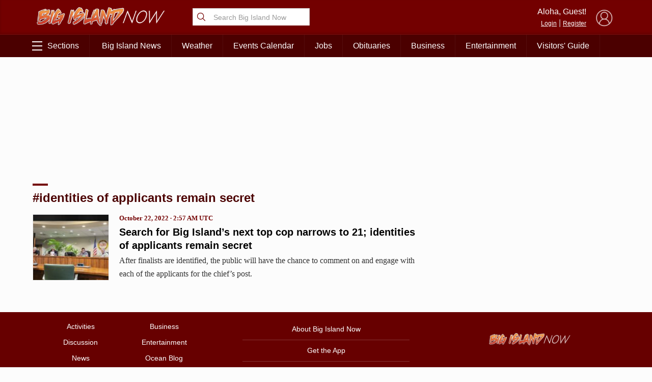

--- FILE ---
content_type: text/html; charset=utf-8
request_url: https://www.google.com/recaptcha/api2/aframe
body_size: 268
content:
<!DOCTYPE HTML><html><head><meta http-equiv="content-type" content="text/html; charset=UTF-8"></head><body><script nonce="qs4_tCQwuKvsrYvjBRzZLA">/** Anti-fraud and anti-abuse applications only. See google.com/recaptcha */ try{var clients={'sodar':'https://pagead2.googlesyndication.com/pagead/sodar?'};window.addEventListener("message",function(a){try{if(a.source===window.parent){var b=JSON.parse(a.data);var c=clients[b['id']];if(c){var d=document.createElement('img');d.src=c+b['params']+'&rc='+(localStorage.getItem("rc::a")?sessionStorage.getItem("rc::b"):"");window.document.body.appendChild(d);sessionStorage.setItem("rc::e",parseInt(sessionStorage.getItem("rc::e")||0)+1);localStorage.setItem("rc::h",'1768371034067');}}}catch(b){}});window.parent.postMessage("_grecaptcha_ready", "*");}catch(b){}</script></body></html>